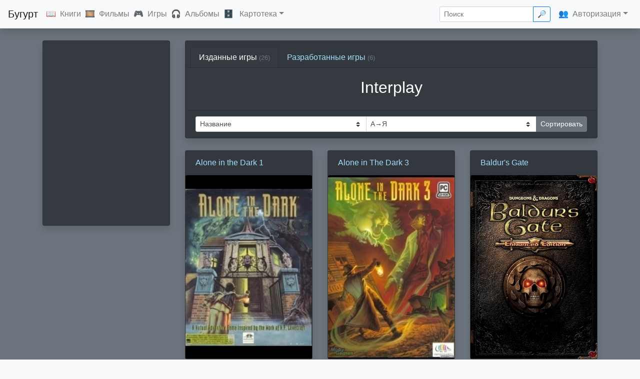

--- FILE ---
content_type: text/html; charset=UTF-8
request_url: https://buhurt.ru/companies/117
body_size: 6463
content:
<!DOCTYPE html>
<html lang="ru">
<head>
    <meta charset="utf-8">
    <meta http-equiv="X-UA-Compatible" content="IE=Edge"/>

    <title>Interplay | Бугурт</title>

    <meta name="keywords" content=""/>
    <meta name="description" content=""/>
    <meta name="viewport" content="width=device-width, initial-scale=1.0">

    <link rel="shortcut icon" href="https://buhurt.ru/favicon.svg" type="image/svg">

    <link href="/css/app.css" rel="stylesheet" type="text/css"/>
    <link href="/css/custom.css" rel="stylesheet" type="text/css"/>

    <script type="text/javascript" src="/js/manifest.js"></script>
    <script type="text/javascript" src="/js/vendor.js"></script>
    <script type="text/javascript" src="/js/app.js"></script>
    <script type="text/javascript" src="/js/custom.js"></script>

    <link rel="manifest" href="/manifest.json">
    <link rel="canonical" href="https://buhurt.ru/companies/117"/>

</head>

<body class="bg-light">

<header>

    <nav class="navbar navbar-expand-md navbar-light bg-light border-bottom shadow fixed-top">

        <a class="navbar-brand" href="/">Бугурт</a>

        <button class="navbar-toggler" type="button" data-toggle="collapse" data-target="#navbar" aria-controls="navbar"
                aria-expanded="false" aria-label="Toggle navigation">
            <span class="navbar-toggler-icon"></span>
        </button>

        <div class="collapse navbar-collapse" id="navbar">

            <ul class="navbar-nav mr-auto">

                <li class="nav-item">
                    <span class="d-none d-xl-inline">📖</span><a class="nav-link d-inline" href="/books/">Книги</a>
                </li>
                <li class="nav-item">
                    <span class="d-none d-xl-inline">🎞</span><a class="nav-link d-inline" href="/films/">Фильмы</a>
                </li>
                <li class="nav-item">
                    <span class="d-none d-xl-inline">🎮</span><a class="nav-link d-inline" href="/games/">Игры</a>
                </li>
                <li class="nav-item">
                    <span class="d-none d-xl-inline">🎧</span><a class="nav-link d-inline" href="/albums/">Альбомы</a>
                </li>
                
                <li class="nav-item dropdown">
                    <span class="d-none d-xl-inline">🗄</span>
                    <a class="nav-link d-inline dropdown-toggle" href="#" id="add_sections" data-toggle="dropdown"
                       aria-haspopup="true" aria-expanded="false">Картотека</a>
                    <div class="dropdown-menu" aria-labelledby="add_sections">

                        <a class="dropdown-item" href="/persons/">Люди</a>
                        <a class="dropdown-item" href="/bands/">Группы</a>
                        <a class="dropdown-item" href="/companies/">Компании</a>
                        <a class="dropdown-item" href="/countries/">Страны</a>
                        <a class="dropdown-item" href="/platforms/">Платформы</a>
                        <a class="dropdown-item" href="/genres/">Жанры</a>
                        <a class="dropdown-item" href="/years/">Календарь</a>
                        <a class="dropdown-item" href="/collections/">Коллекции</a>

                    </div>
                </li>

            </ul>

            <ul class="navbar-nav ml-auto">
                <li>
                    <form action="/search" class="form-inline my-2 my-lg-0" id="search_form" method="GET">
                    <div class="input-group input-group-sm">
                        <input name="query" value="" placeholder="Поиск" class="form-control" id="search" />
                        <div class="input-group-append">
                            <button class="btn btn-outline-primary mr-sm-3 d-none d-xl-inline" type="submit">🔎</button>
                        </div>
                    </div>
                    </form>
                </li>

                                    <li class="nav-item dropdown justify-content-start align-self-center">
                        <span class="d-none d-xl-inline">👥</span><a class="nav-link d-inline dropdown-toggle" href="#"
                                                                     id="dropdown01" data-toggle="dropdown"
                                                                     aria-haspopup="true" aria-expanded="false">Авторизация</a>
                        <div class="dropdown-menu dropdown-menu-right" aria-labelledby="dropdown01">

                            <a class="dropdown-item" href="/recommendations/">Рекомендации</a>
                            <div class="dropdown-divider"></div>
                            <a class="dropdown-item" href="/user/login/">Войти</a>
                            <a class="dropdown-item" href="/user/register/">Зарегистрироваться</a>

                        </div>
                    </li>
                            </ul>

        </div>

    </nav>

</header>

<div id="wrapper" class="container-fulid bg-secondary">
    <main role="main" class="container">
    <div itemscope itemtype="http://schema.org/Organization">
        <div class="row">
            <div class="col-lg-3 col-md-4 col-12 mb-4">
                <div class="mb-4">
                    <div class="card bg-dark shadow">
    <img itemprop="image" src="/data/img/covers/companies/0.webp?hash=3dc1bad5f4e51b0bf52d8e5d804f8c7d" alt="Interplay" class="card-img-top buhurt-cover"/>
    </div>
<div id="modal-name" class="d-none">Interplay</div>
<div id="modal-wrapper" class="d-none">
    <div class="modal-cover text-center">
        <img src="/data/img/covers/companies/0.webp?hash=3dc1bad5f4e51b0bf52d8e5d804f8c7d" alt="" class="img-fluid rounded">
    </div>
</div>
                </div>
                            </div>
            <div class="col-lg-9 col-md-8 col-12">
                <div class="card bg-dark shadow mb-4">
            <div class="card-header">
            <ul class="nav nav-tabs card-header-tabs" id="myTab" role="tablist">
                                    <li class="nav-item">
                                                <a class="nav-link  active " id="game_publisher-tab" data-toggle="tab"
                           href="#game_publisher" role="tab" aria-controls="game_publisher"
                           aria-selected=" true ">
                            Изданные игры
                            <span class="small text-secondary">(26)</span>
                        </a>
                    </li>
                                    <li class="nav-item">
                                                <a class="nav-link " id="game_developer-tab" data-toggle="tab"
                           href="#game_developer" role="tab" aria-controls="game_developer"
                           aria-selected=" false ">
                            Разработанные игры
                            <span class="small text-secondary">(6)</span>
                        </a>
                    </li>
                            </ul>
        </div>
        <div class="card-body text-center">
        <h1 class="card-title">Interplay</h1>
                    <div class="h2 card-subtitle text-muted"></div>
            </div>
            <div class="card-footer">
            <form class="sort" method="GET">
<div class="input-group input-group-sm">
    <select name="sort" class="custom-select" autocomplete="off">
            <option value="created_at" >Время добавления</option>
            <option value="name"  selected="selected" >Название</option>
            <option value="year" >Год</option>
    </select>
    <select name="order" class="custom-select" autocomplete="off">
            <option value="asc"  selected="selected" >А→Я</option>
            <option value="desc" >Я→А</option>
    </select>
    <input type="hidden" name="page" value="1" autocomplete="off" />
    <div class="input-group-append">
        <input type="submit" value="Сортировать" class="btn btn-secondary" />
    </div>
</div>
</form>
        </div>
    </div>
                <div class="tab-content" id="myTabContent">
            <div class="tab-pane fade  show active " id="game_publisher"
     role="tabpanel" aria-labelledby="game_publisher-tab">
    <div class="row">
        <div class="col-lg-4 col-md-6 col-sm-6 col-6">
        <div class="card bg-dark shadow mb-4">
    <div class="card-header">
        <a href="/games/1087" class="one-liner" title="Alone in the Dark 1">
            Alone in the Dark 1
        </a>
    </div>
    <div class="card-img-box">
        <a href="/games/1087">
            <img class="card-img-top" src="/data/img/covers/games/1087.webp?hash=11e1e6cdac9964a5368564bbd6a4a027" alt="Alone in the Dark 1" title="Alone in the Dark 1" loading="lazy"/>
        </a>
    </div>
        </div>
    </div>
    <div class="col-lg-4 col-md-6 col-sm-6 col-6">
        <div class="card bg-dark shadow mb-4">
    <div class="card-header">
        <a href="/games/7620" class="one-liner" title="Alone in The Dark 3">
            Alone in The Dark 3
        </a>
    </div>
    <div class="card-img-box">
        <a href="/games/7620">
            <img class="card-img-top" src="/data/img/covers/games/7620.webp?hash=802eca06a0cffd5f51c606f88d742ad3" alt="Alone in The Dark 3" title="Alone in The Dark 3" loading="lazy"/>
        </a>
    </div>
        </div>
    </div>
    <div class="col-lg-4 col-md-6 col-sm-6 col-6">
        <div class="card bg-dark shadow mb-4">
    <div class="card-header">
        <a href="/games/156" class="one-liner" title="Baldur's Gate">
            Baldur's Gate
        </a>
    </div>
    <div class="card-img-box">
        <a href="/games/156">
            <img class="card-img-top" src="/data/img/covers/games/156.webp?hash=a1bbf18426df19c5feeebb0f3a03a167" alt="Baldur's Gate" title="Baldur's Gate" loading="lazy"/>
        </a>
    </div>
        </div>
    </div>
    <div class="col-lg-4 col-md-6 col-sm-6 col-6">
        <div class="card bg-dark shadow mb-4">
    <div class="card-header">
        <a href="/games/3435" class="one-liner" title="Baldur's Gate II: Shadows of Amn">
            Baldur's Gate II: Shadows of Amn
        </a>
    </div>
    <div class="card-img-box">
        <a href="/games/3435">
            <img class="card-img-top" src="/data/img/covers/games/3435.webp?hash=c7b92949d1ad9794a4677ad6c67b9674" alt="Baldur's Gate II: Shadows of Amn" title="Baldur's Gate II: Shadows of Amn" loading="lazy"/>
        </a>
    </div>
        </div>
    </div>
    <div class="col-lg-4 col-md-6 col-sm-6 col-6">
        <div class="card bg-dark shadow mb-4">
    <div class="card-header">
        <a href="/games/9840" class="one-liner" title="Baldur's Gate: Dark Alliance">
            Baldur's Gate: Dark Alliance
        </a>
    </div>
    <div class="card-img-box">
        <a href="/games/9840">
            <img class="card-img-top" src="/data/img/covers/games/9840.webp?hash=234a31afc7554e12e2daf3d6f82a7f9f" alt="Baldur's Gate: Dark Alliance" title="Baldur's Gate: Dark Alliance" loading="lazy"/>
        </a>
    </div>
        </div>
    </div>
    <div class="col-lg-4 col-md-6 col-sm-6 col-6">
        <div class="card bg-dark shadow mb-4">
    <div class="card-header">
        <a href="/games/2035" class="one-liner" title="Baldur’s Gate: Dark Alliance II">
            Baldur’s Gate: Dark Alliance II
        </a>
    </div>
    <div class="card-img-box">
        <a href="/games/2035">
            <img class="card-img-top" src="/data/img/covers/games/2035.webp?hash=a3e6b2651760fd45e10f68da76fa9c56" alt="Baldur’s Gate: Dark Alliance II" title="Baldur’s Gate: Dark Alliance II" loading="lazy"/>
        </a>
    </div>
        </div>
    </div>
    <div class="col-lg-4 col-md-6 col-sm-6 col-6">
        <div class="card bg-dark shadow mb-4">
    <div class="card-header">
        <a href="/games/8171" class="one-liner" title="Carmageddon">
            Carmageddon
        </a>
    </div>
    <div class="card-img-box">
        <a href="/games/8171">
            <img class="card-img-top" src="/data/img/covers/games/8171.webp?hash=2dbbf9ca566f8f3f05333519b5a81dab" alt="Carmageddon" title="Carmageddon" loading="lazy"/>
        </a>
    </div>
        </div>
    </div>
    <div class="col-lg-4 col-md-6 col-sm-6 col-6">
        <div class="card bg-dark shadow mb-4">
    <div class="card-header">
        <a href="/games/10613" class="one-liner" title="Draconus: Cult of the Wyrm">
            Draconus: Cult of the Wyrm
        </a>
    </div>
    <div class="card-img-box">
        <a href="/games/10613">
            <img class="card-img-top" src="/data/img/covers/games/10613.webp?hash=cad3e3f5b2d5d4d9c4079938ca401d37" alt="Draconus: Cult of the Wyrm" title="Draconus: Cult of the Wyrm" loading="lazy"/>
        </a>
    </div>
        </div>
    </div>
    <div class="col-lg-4 col-md-6 col-sm-6 col-6">
        <div class="card bg-dark shadow mb-4">
    <div class="card-header">
        <a href="/games/3319" class="one-liner" title="Earthworm Jim 3D">
            Earthworm Jim 3D
        </a>
    </div>
    <div class="card-img-box">
        <a href="/games/3319">
            <img class="card-img-top" src="/data/img/covers/games/3319.webp?hash=8ba3dd9284e5645fba0952581881e5e3" alt="Earthworm Jim 3D" title="Earthworm Jim 3D" loading="lazy"/>
        </a>
    </div>
        </div>
    </div>
    <div class="col-lg-4 col-md-6 col-sm-6 col-6">
        <div class="card bg-dark shadow mb-4">
    <div class="card-header">
        <a href="/games/10215" class="one-liner" title="Fallout">
            Fallout
        </a>
    </div>
    <div class="card-img-box">
        <a href="/games/10215">
            <img class="card-img-top" src="/data/img/covers/games/10215.webp?hash=8b723969d565413109535a84a05bbe4a" alt="Fallout" title="Fallout" loading="lazy"/>
        </a>
    </div>
        </div>
    </div>
    <div class="col-lg-4 col-md-6 col-sm-6 col-6">
        <div class="card bg-dark shadow mb-4">
    <div class="card-header">
        <a href="/games/6999" class="one-liner" title="Fallout 2">
            Fallout 2
        </a>
    </div>
    <div class="card-img-box">
        <a href="/games/6999">
            <img class="card-img-top" src="/data/img/covers/games/6999.webp?hash=6fd7d729bd6ddd3992263343eda04006" alt="Fallout 2" title="Fallout 2" loading="lazy"/>
        </a>
    </div>
        </div>
    </div>
    <div class="col-lg-4 col-md-6 col-sm-6 col-6">
        <div class="card bg-dark shadow mb-4">
    <div class="card-header">
        <a href="/games/3627" class="one-liner" title="Fallout Tactics">
            Fallout Tactics
        </a>
    </div>
    <div class="card-img-box">
        <a href="/games/3627">
            <img class="card-img-top" src="/data/img/covers/games/3627.webp?hash=5e8e4df14cffb982132d7adc928f4ba6" alt="Fallout Tactics" title="Fallout Tactics" loading="lazy"/>
        </a>
    </div>
        </div>
    </div>
    <div class="col-lg-4 col-md-6 col-sm-6 col-6">
        <div class="card bg-dark shadow mb-4">
    <div class="card-header">
        <a href="/games/10373" class="one-liner" title="Fallout: Brotherhood of Steel">
            Fallout: Brotherhood of Steel
        </a>
    </div>
    <div class="card-img-box">
        <a href="/games/10373">
            <img class="card-img-top" src="/data/img/covers/games/10373.webp?hash=5079546a24660d4363ac2aaf01bf97f5" alt="Fallout: Brotherhood of Steel" title="Fallout: Brotherhood of Steel" loading="lazy"/>
        </a>
    </div>
        </div>
    </div>
    <div class="col-lg-4 col-md-6 col-sm-6 col-6">
        <div class="card bg-dark shadow mb-4">
    <div class="card-header">
        <a href="/games/10590" class="one-liner" title="Gorky 17">
            Gorky 17
        </a>
    </div>
    <div class="card-img-box">
        <a href="/games/10590">
            <img class="card-img-top" src="/data/img/covers/games/10590.webp?hash=629ce7bfe0822ed39a5f6b9a9cbb0943" alt="Gorky 17" title="Gorky 17" loading="lazy"/>
        </a>
    </div>
        </div>
    </div>
    <div class="col-lg-4 col-md-6 col-sm-6 col-6">
        <div class="card bg-dark shadow mb-4">
    <div class="card-header">
        <a href="/games/1017" class="one-liner" title="Icewind Dale">
            Icewind Dale
        </a>
    </div>
    <div class="card-img-box">
        <a href="/games/1017">
            <img class="card-img-top" src="/data/img/covers/games/1017.webp?hash=b89000dbbfaec144b093590be0ed4d55" alt="Icewind Dale" title="Icewind Dale" loading="lazy"/>
        </a>
    </div>
        </div>
    </div>
    <div class="col-lg-4 col-md-6 col-sm-6 col-6">
        <div class="card bg-dark shadow mb-4">
    <div class="card-header">
        <a href="/games/5592" class="one-liner" title="Icewind Dale 2">
            Icewind Dale 2
        </a>
    </div>
    <div class="card-img-box">
        <a href="/games/5592">
            <img class="card-img-top" src="/data/img/covers/games/5592.webp?hash=134889dd9c88d95bf318e11b03cb6c58" alt="Icewind Dale 2" title="Icewind Dale 2" loading="lazy"/>
        </a>
    </div>
        </div>
    </div>
    <div class="col-lg-4 col-md-6 col-sm-6 col-6">
        <div class="card bg-dark shadow mb-4">
    <div class="card-header">
        <a href="/games/840" class="one-liner" title="Kingpin: Life of Crime">
            Kingpin: Life of Crime
        </a>
    </div>
    <div class="card-img-box">
        <a href="/games/840">
            <img class="card-img-top" src="/data/img/covers/games/840.webp?hash=4fade4ac075206d5ba6292db0bfe5ece" alt="Kingpin: Life of Crime" title="Kingpin: Life of Crime" loading="lazy"/>
        </a>
    </div>
        </div>
    </div>
    <div class="col-lg-4 col-md-6 col-sm-6 col-6">
        <div class="card bg-dark shadow mb-4">
    <div class="card-header">
        <a href="/games/21987" class="one-liner" title="Lionheart: Legacy of the Crusader">
            Lionheart: Legacy of the Crusader
        </a>
    </div>
    <div class="card-img-box">
        <a href="/games/21987">
            <img class="card-img-top" src="/data/img/covers/games/21987.webp?hash=8e57c7946718186cf63219949c43892a" alt="Lionheart: Legacy of the Crusader" title="Lionheart: Legacy of the Crusader" loading="lazy"/>
        </a>
    </div>
        </div>
    </div>
    <div class="col-lg-4 col-md-6 col-sm-6 col-6">
        <div class="card bg-dark shadow mb-4">
    <div class="card-header">
        <a href="/games/3210" class="one-liner" title="MDK">
            MDK
        </a>
    </div>
    <div class="card-img-box">
        <a href="/games/3210">
            <img class="card-img-top" src="/data/img/covers/games/3210.webp?hash=30850defee1e291917ebf50f54ed980e" alt="MDK" title="MDK" loading="lazy"/>
        </a>
    </div>
        </div>
    </div>
    <div class="col-lg-4 col-md-6 col-sm-6 col-6">
        <div class="card bg-dark shadow mb-4">
    <div class="card-header">
        <a href="/games/3058" class="one-liner" title="MDK 2">
            MDK 2
        </a>
    </div>
    <div class="card-img-box">
        <a href="/games/3058">
            <img class="card-img-top" src="/data/img/covers/games/3058.webp?hash=4c727fa881df2e4077a9e8d7a8f6efb7" alt="MDK 2" title="MDK 2" loading="lazy"/>
        </a>
    </div>
        </div>
    </div>
    <div class="col-lg-4 col-md-6 col-sm-6 col-6">
        <div class="card bg-dark shadow mb-4">
    <div class="card-header">
        <a href="/games/435" class="one-liner" title="Planescape: Torment">
            Planescape: Torment
        </a>
    </div>
    <div class="card-img-box">
        <a href="/games/435">
            <img class="card-img-top" src="/data/img/covers/games/435.webp?hash=159d0ca72fdc5b726427116ac6560ce9" alt="Planescape: Torment" title="Planescape: Torment" loading="lazy"/>
        </a>
    </div>
        </div>
    </div>
    <div class="col-lg-4 col-md-6 col-sm-6 col-6">
        <div class="card bg-dark shadow mb-4">
    <div class="card-header">
        <a href="/games/7160" class="one-liner" title="Redneck Rampage">
            Redneck Rampage
        </a>
    </div>
    <div class="card-img-box">
        <a href="/games/7160">
            <img class="card-img-top" src="/data/img/covers/games/7160.webp?hash=e176d1fde40f91a78fb800dd708991b0" alt="Redneck Rampage" title="Redneck Rampage" loading="lazy"/>
        </a>
    </div>
        </div>
    </div>
    <div class="col-lg-4 col-md-6 col-sm-6 col-6">
        <div class="card bg-dark shadow mb-4">
    <div class="card-header">
        <a href="/games/1797" class="one-liner" title="Soulbringer">
            Soulbringer
        </a>
    </div>
    <div class="card-img-box">
        <a href="/games/1797">
            <img class="card-img-top" src="/data/img/covers/games/1797.webp?hash=6b25ccfda5bf22a49ee68878f167a0c2" alt="Soulbringer" title="Soulbringer" loading="lazy"/>
        </a>
    </div>
        </div>
    </div>
    <div class="col-lg-4 col-md-6 col-sm-6 col-6">
        <div class="card bg-dark shadow mb-4">
    <div class="card-header">
        <a href="/games/6251" class="one-liner" title="Warcraft: Orcs & Humans">
            Warcraft: Orcs & Humans
        </a>
    </div>
    <div class="card-img-box">
        <a href="/games/6251">
            <img class="card-img-top" src="/data/img/covers/games/6251.webp?hash=bfbfc0f8e266b6fff4d5bb7e7bba359f" alt="Warcraft: Orcs & Humans" title="Warcraft: Orcs & Humans" loading="lazy"/>
        </a>
    </div>
        </div>
    </div>
    <div class="col-lg-4 col-md-6 col-sm-6 col-6">
        <div class="card bg-dark shadow mb-4">
    <div class="card-header">
        <a href="/games/1036" class="one-liner" title="Земля 2140">
            Земля 2140
        </a>
    </div>
    <div class="card-img-box">
        <a href="/games/1036">
            <img class="card-img-top" src="/data/img/covers/games/1036.webp?hash=1f761eb4227d9251ac67050516820d25" alt="Земля 2140" title="Земля 2140" loading="lazy"/>
        </a>
    </div>
        </div>
    </div>
    <div class="col-lg-4 col-md-6 col-sm-6 col-6">
        <div class="card bg-dark shadow mb-4">
    <div class="card-header">
        <a href="/games/2746" class="one-liner" title="Мессия">
            Мессия
        </a>
    </div>
    <div class="card-img-box">
        <a href="/games/2746">
            <img class="card-img-top" src="/data/img/covers/games/2746.webp?hash=407aedc60d78bec0270282317f06e7d3" alt="Мессия" title="Мессия" loading="lazy"/>
        </a>
    </div>
        </div>
    </div>
    </div>
    </div>
            <div class="tab-pane fade " id="game_developer"
     role="tabpanel" aria-labelledby="game_developer-tab">
    <div class="row">
        <div class="col-lg-4 col-md-6 col-sm-6 col-6">
        <div class="card bg-dark shadow mb-4">
    <div class="card-header">
        <a href="/games/4896" class="one-liner" title="Dragon Wars">
            Dragon Wars
        </a>
    </div>
    <div class="card-img-box">
        <a href="/games/4896">
            <img class="card-img-top" src="/data/img/covers/games/4896.webp?hash=98767d63c141c3d4a580fc4d00ec88e9" alt="Dragon Wars" title="Dragon Wars" loading="lazy"/>
        </a>
    </div>
        </div>
    </div>
    <div class="col-lg-4 col-md-6 col-sm-6 col-6">
        <div class="card bg-dark shadow mb-4">
    <div class="card-header">
        <a href="/games/10373" class="one-liner" title="Fallout: Brotherhood of Steel">
            Fallout: Brotherhood of Steel
        </a>
    </div>
    <div class="card-img-box">
        <a href="/games/10373">
            <img class="card-img-top" src="/data/img/covers/games/10373.webp?hash=5079546a24660d4363ac2aaf01bf97f5" alt="Fallout: Brotherhood of Steel" title="Fallout: Brotherhood of Steel" loading="lazy"/>
        </a>
    </div>
        </div>
    </div>
    <div class="col-lg-4 col-md-6 col-sm-6 col-6">
        <div class="card bg-dark shadow mb-4">
    <div class="card-header">
        <a href="/games/1062" class="one-liner" title="The Bard's Tale (1985)">
            The Bard's Tale (1985)
        </a>
    </div>
    <div class="card-img-box">
        <a href="/games/1062">
            <img class="card-img-top" src="/data/img/covers/games/1062.webp?hash=70d867065b984a69f00abba9b1160a68" alt="The Bard's Tale (1985)" title="The Bard's Tale (1985)" loading="lazy"/>
        </a>
    </div>
        </div>
    </div>
    <div class="col-lg-4 col-md-6 col-sm-6 col-6">
        <div class="card bg-dark shadow mb-4">
    <div class="card-header">
        <a href="/games/1064" class="one-liner" title="The Bard's Tale II: The Destiny Knight">
            The Bard's Tale II: The Destiny Knight
        </a>
    </div>
    <div class="card-img-box">
        <a href="/games/1064">
            <img class="card-img-top" src="/data/img/covers/games/1064.webp?hash=d36d48ba3e3db27cfff2ba2a20f207d3" alt="The Bard's Tale II: The Destiny Knight" title="The Bard's Tale II: The Destiny Knight" loading="lazy"/>
        </a>
    </div>
        </div>
    </div>
    <div class="col-lg-4 col-md-6 col-sm-6 col-6">
        <div class="card bg-dark shadow mb-4">
    <div class="card-header">
        <a href="/games/1065" class="one-liner" title="The Bard's Tale III: Thief of Fate">
            The Bard's Tale III: Thief of Fate
        </a>
    </div>
    <div class="card-img-box">
        <a href="/games/1065">
            <img class="card-img-top" src="/data/img/covers/games/1065.webp?hash=a386cd9934708cd1af7d9d30841be61c" alt="The Bard's Tale III: Thief of Fate" title="The Bard's Tale III: Thief of Fate" loading="lazy"/>
        </a>
    </div>
        </div>
    </div>
    <div class="col-lg-4 col-md-6 col-sm-6 col-6">
        <div class="card bg-dark shadow mb-4">
    <div class="card-header">
        <a href="/games/10743" class="one-liner" title="Wasteland">
            Wasteland
        </a>
    </div>
    <div class="card-img-box">
        <a href="/games/10743">
            <img class="card-img-top" src="/data/img/covers/games/10743.webp?hash=a539c2e730fa7732f32149a1d62ddbc8" alt="Wasteland" title="Wasteland" loading="lazy"/>
        </a>
    </div>
        </div>
    </div>
    </div>
    </div>
    </div>
            </div>
        </div>
    </div>
</main> <!-- #main -->
</div> <!-- #main -->

<footer class="footer text-muted font-small blue">

    <nav class="navbar navbar-expand-sm navbar-light bg-light">

        <div class="collapse navbar-collapse" id="navbarCollapse">

            <span title="Сайт предназначен исключительно для совершеннолетних">🔞</span>

            <ul class="navbar-nav mr-auto">

                <li class="nav-item"><a class="nav-link" href="/about/">О&nbsp;сайте</a></li>
                <li class="nav-item"><a class="nav-link" href="https://vk.com/free_buhurt" target="_blank">ВК</a></li>
                <li class="nav-item"><a class="nav-link" href="https://github.com/lutov/buhurt"
                                        target="_blank">GitHub</a></li>
                <li class="nav-item"><a class="nav-link" href="https://github.com/lutov/buhurt_db" target="_blank">Database</a>
                </li>
                <li class="nav-item"><a class="nav-link" href="https://github.com/lutov/buhurt/blob/master/api.md"
                                        target="_blank">API</a></li>
                <li class="nav-item"><a class="nav-link" href="mailto:request@buhurt.ru">Обратная&nbsp;связь</a></li>
                <li class="nav-item"><a class="nav-link" href="/icons">Иконки</a></li>

            </ul>

            <ul class="navbar-nav mr-auto d-none d-xl-flex">

                <li><li class="nav"><a class="nav-link disabled" href="#">19862 книги, 10368 фильмов, 6410 игр, 3153 альбома</a></li></li>

            </ul>

        </div>

        <div>2014—2026</div>

        <button class="navbar-toggler" type="button" data-toggle="collapse" data-target="#navbarCollapse"
                aria-controls="navbarCollapse" aria-expanded="false" aria-label="Toggle navigation">
            <span class="navbar-toggler-icon"></span>
        </button>

    </nav>

    <div class="modal fade" tabindex="-1" role="dialog" aria-labelledby="modal_title" aria-hidden="true"
         id="modal_block">
        <div class="modal-dialog modal-dialog-centered" role="document">
            <div class="modal-content">
                <div class="modal-header">
                    <h5 class="modal-title" id="modal_title">Сообщение</h5>
                    <button type="button" class="close" data-dismiss="modal" aria-label="Close">
                        <span aria-hidden="true">&times;</span>
                    </button>
                </div>
                <div class="modal-body" id="modal_content">
                    ...
                </div>
                <!--div class="modal-footer">
                    <button type="button" class="btn btn-secondary" data-dismiss="modal">Закрыть</button>
                </div-->
            </div>
        </div>
    </div>

    <div class="toast" role="alert" aria-live="assertive" aria-atomic="true" data-delay="3000" id="toast_block"
         style="position: fixed; bottom: 1rem; right: 1rem;">

        <div class="toast-header">

            <strong class="mr-auto" id="toast_title">Сообщение</strong>
            <small id="toast_timestamp"></small>
            <button type="button" class="ml-2 mb-1 close" data-dismiss="toast" aria-label="Close">
                <span aria-hidden="true">&times;</span>
            </button>
        </div>

        <div class="toast-body" id="toast_content">
            ...
        </div>

    </div>

</footer>


<!-- Yandex.Metrika counter -->
<script type="text/javascript">
    (function (m, e, t, r, i, k, a) {
        m[i] = m[i] || function () {
            (m[i].a = m[i].a || []).push(arguments)
        };
        m[i].l = 1 * new Date();
        k = e.createElement(t), a = e.getElementsByTagName(t)[0], k.async = 1, k.src = r, a.parentNode.insertBefore(k, a)
    })
    (window, document, "script", "https://mc.yandex.ru/metrika/tag.js", "ym");

    ym(25959328, "init", {
        clickmap: true,
        trackLinks: true,
        accurateTrackBounce: true
    });
</script>
<noscript>
    <div><img src="https://mc.yandex.ru/watch/25959328" style="position:absolute; left:-9999px;" alt=""/></div>
</noscript>
<!-- /Yandex.Metrika counter -->

<!-- Global site tag (gtag.js) - Google Analytics -->
<script async src="https://www.googletagmanager.com/gtag/js?id=UA-101861790-1"></script>
<script>
    window.dataLayer = window.dataLayer || [];

    function gtag() {
        dataLayer.push(arguments);
    }

    gtag('js', new Date());

    gtag('config', 'UA-101861790-1');
</script>

</body>

</html>